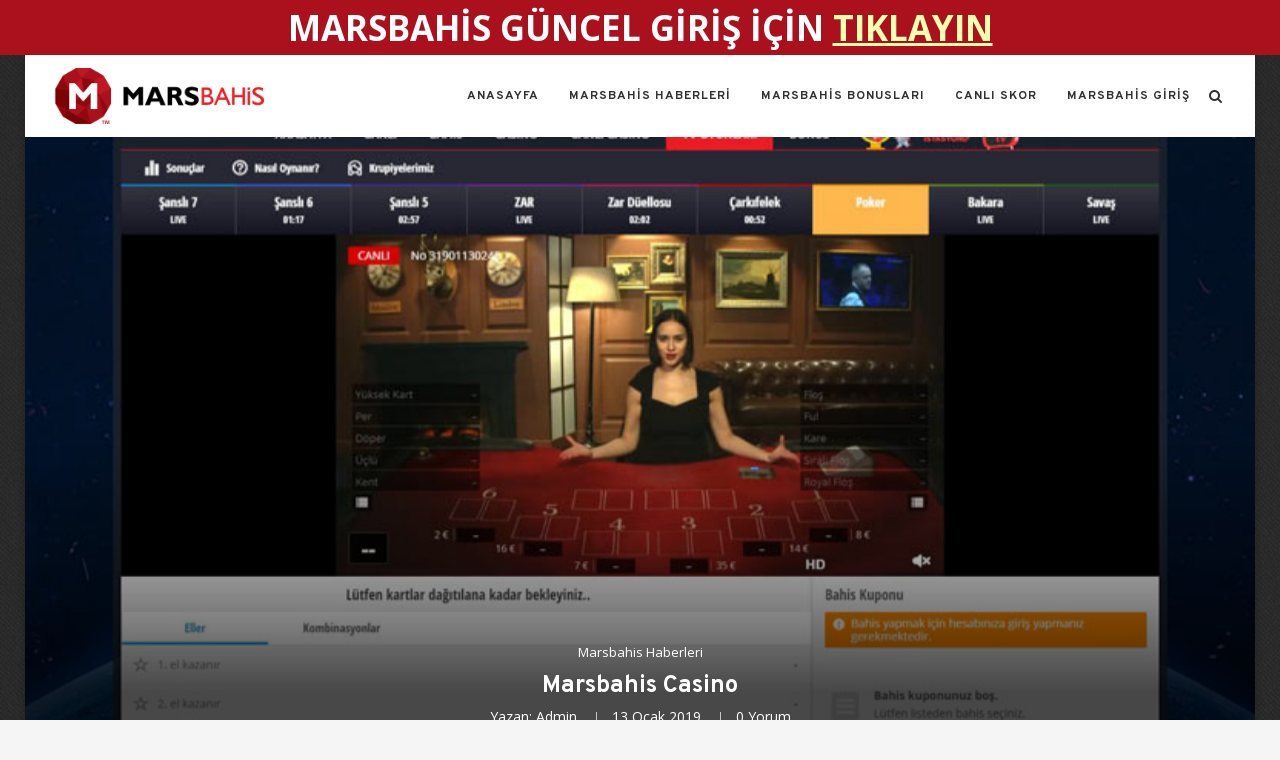

--- FILE ---
content_type: text/html; charset=UTF-8
request_url: https://www.marsbahisyenigiris.com/marsbahis-casino/
body_size: 18411
content:
<!DOCTYPE html>
<html lang="tr-TR">
<head>
	<meta charset="UTF-8">
	<meta http-equiv="X-UA-Compatible" content="IE=edge">
	<meta name="viewport" content="width=device-width, initial-scale=1">
	<link rel="profile" href="http://gmpg.org/xfn/11" />
	<meta name="google-site-verification" content="74KIHM2dL-Fy-Q57iltrLhBBwJrUA9h0aUbYsqU2mA0" />
		<link rel="alternate" type="application/rss+xml" title="Marsbahis Giriş &#8211; Marsbahis Güncel Adres RSS Feed" href="https://www.marsbahisyenigiris.com/feed/" />
	<link rel="alternate" type="application/atom+xml" title="Marsbahis Giriş &#8211; Marsbahis Güncel Adres Atom Feed" href="https://www.marsbahisyenigiris.com/feed/atom/" />
	<link rel="pingback" href="https://www.marsbahisyenigiris.com/xmlrpc.php" />
	<!--[if lt IE 9]>
	<script src="https://www.marsbahisyenigiris.com/wp-content/themes/soledad/js/html5.js"></script>
	<![endif]-->
	<title>Marsbahis Casino | Marsbahis Giriş - Marsbahis Güncel Adres</title>

<!-- All in One SEO Pack 2.10.1 by Michael Torbert of Semper Fi Web Design[890,968] -->
<link rel="canonical" href="https://www.marsbahisyenigiris.com/marsbahis-casino/" />
<!-- /all in one seo pack -->
<link rel='dns-prefetch' href='//www.marsbahisyenigiris.com' />
<link rel='dns-prefetch' href='//fonts.googleapis.com' />
<link rel='dns-prefetch' href='//s.w.org' />
<link rel="alternate" type="application/rss+xml" title="Marsbahis Giriş - Marsbahis Güncel Adres &raquo; beslemesi" href="https://www.marsbahisyenigiris.com/feed/" />
<link rel="alternate" type="application/rss+xml" title="Marsbahis Giriş - Marsbahis Güncel Adres &raquo; yorum beslemesi" href="https://www.marsbahisyenigiris.com/comments/feed/" />
<link rel="alternate" type="application/rss+xml" title="Marsbahis Giriş - Marsbahis Güncel Adres &raquo; Marsbahis Casino yorum beslemesi" href="https://www.marsbahisyenigiris.com/marsbahis-casino/feed/" />
		<script type="text/javascript">
			window._wpemojiSettings = {"baseUrl":"https:\/\/s.w.org\/images\/core\/emoji\/11\/72x72\/","ext":".png","svgUrl":"https:\/\/s.w.org\/images\/core\/emoji\/11\/svg\/","svgExt":".svg","source":{"concatemoji":"https:\/\/www.marsbahisyenigiris.com\/wp-includes\/js\/wp-emoji-release.min.js?ver=5.0.2"}};
			!function(a,b,c){function d(a,b){var c=String.fromCharCode;l.clearRect(0,0,k.width,k.height),l.fillText(c.apply(this,a),0,0);var d=k.toDataURL();l.clearRect(0,0,k.width,k.height),l.fillText(c.apply(this,b),0,0);var e=k.toDataURL();return d===e}function e(a){var b;if(!l||!l.fillText)return!1;switch(l.textBaseline="top",l.font="600 32px Arial",a){case"flag":return!(b=d([55356,56826,55356,56819],[55356,56826,8203,55356,56819]))&&(b=d([55356,57332,56128,56423,56128,56418,56128,56421,56128,56430,56128,56423,56128,56447],[55356,57332,8203,56128,56423,8203,56128,56418,8203,56128,56421,8203,56128,56430,8203,56128,56423,8203,56128,56447]),!b);case"emoji":return b=d([55358,56760,9792,65039],[55358,56760,8203,9792,65039]),!b}return!1}function f(a){var c=b.createElement("script");c.src=a,c.defer=c.type="text/javascript",b.getElementsByTagName("head")[0].appendChild(c)}var g,h,i,j,k=b.createElement("canvas"),l=k.getContext&&k.getContext("2d");for(j=Array("flag","emoji"),c.supports={everything:!0,everythingExceptFlag:!0},i=0;i<j.length;i++)c.supports[j[i]]=e(j[i]),c.supports.everything=c.supports.everything&&c.supports[j[i]],"flag"!==j[i]&&(c.supports.everythingExceptFlag=c.supports.everythingExceptFlag&&c.supports[j[i]]);c.supports.everythingExceptFlag=c.supports.everythingExceptFlag&&!c.supports.flag,c.DOMReady=!1,c.readyCallback=function(){c.DOMReady=!0},c.supports.everything||(h=function(){c.readyCallback()},b.addEventListener?(b.addEventListener("DOMContentLoaded",h,!1),a.addEventListener("load",h,!1)):(a.attachEvent("onload",h),b.attachEvent("onreadystatechange",function(){"complete"===b.readyState&&c.readyCallback()})),g=c.source||{},g.concatemoji?f(g.concatemoji):g.wpemoji&&g.twemoji&&(f(g.twemoji),f(g.wpemoji)))}(window,document,window._wpemojiSettings);
		</script>
		<style type="text/css">
img.wp-smiley,
img.emoji {
	display: inline !important;
	border: none !important;
	box-shadow: none !important;
	height: 1em !important;
	width: 1em !important;
	margin: 0 .07em !important;
	vertical-align: -0.1em !important;
	background: none !important;
	padding: 0 !important;
}
</style>
<link rel='stylesheet' id='wp-block-library-css'  href='https://www.marsbahisyenigiris.com/wp-includes/css/dist/block-library/style.min.css?ver=5.0.2' type='text/css' media='all' />
<link rel='stylesheet' id='wp-block-library-theme-css'  href='https://www.marsbahisyenigiris.com/wp-includes/css/dist/block-library/theme.min.css?ver=5.0.2' type='text/css' media='all' />
<link rel='stylesheet' id='penci-oswald-css'  href='//fonts.googleapis.com/css?family=Oswald%3A400&#038;ver=5.0.2' type='text/css' media='all' />
<link rel='stylesheet' id='penci-fonts-css'  href='//fonts.googleapis.com/css?family=PT+Serif%3A300%2C300italic%2C400%2C400italic%2C500%2C500italic%2C700%2C700italic%2C800%2C800italic%7CPlayfair+Display+SC%3A300%2C300italic%2C400%2C400italic%2C500%2C500italic%2C700%2C700italic%2C800%2C800italic%7CMontserrat%3A300%2C300italic%2C400%2C400italic%2C500%2C500italic%2C700%2C700italic%2C800%2C800italic%7COverpass%3A300%2C300italic%2C400%2C400italic%2C500%2C500italic%2C700%2C700italic%2C800%2C800italic%7COpen+Sans%3A300%2C300italic%2C400%2C400italic%2C500%2C500italic%2C700%2C700italic%2C800%2C800italic%26subset%3Dcyrillic%2Ccyrillic-ext%2Cgreek%2Cgreek-ext%2Clatin-ext&#038;ver=1.0' type='text/css' media='all' />
<link rel='stylesheet' id='penci_style-css'  href='https://www.marsbahisyenigiris.com/wp-content/themes/soledad/style.css?ver=6.1' type='text/css' media='all' />
<script type='text/javascript' src='https://www.marsbahisyenigiris.com/wp-includes/js/jquery/jquery.js?ver=1.12.4'></script>
<script type='text/javascript' src='https://www.marsbahisyenigiris.com/wp-includes/js/jquery/jquery-migrate.min.js?ver=1.4.1'></script>
<link rel='https://api.w.org/' href='https://www.marsbahisyenigiris.com/wp-json/' />
<link rel="EditURI" type="application/rsd+xml" title="RSD" href="https://www.marsbahisyenigiris.com/xmlrpc.php?rsd" />
<link rel="wlwmanifest" type="application/wlwmanifest+xml" href="https://www.marsbahisyenigiris.com/wp-includes/wlwmanifest.xml" /> 
<link rel='prev' title='Marsbahis Maç Yayını' href='https://www.marsbahisyenigiris.com/marsbahis-mac-yayini/' />
<link rel='next' title='Marsbahis Bonus Fırsatları' href='https://www.marsbahisyenigiris.com/marsbahis-bonus-firsatlari/' />
<meta name="generator" content="WordPress 5.0.2" />
<link rel='shortlink' href='https://www.marsbahisyenigiris.com/?p=1760' />
<link rel="alternate" type="application/json+oembed" href="https://www.marsbahisyenigiris.com/wp-json/oembed/1.0/embed?url=https%3A%2F%2Fwww.marsbahisyenigiris.com%2Fmarsbahis-casino%2F" />
<link rel="alternate" type="text/xml+oembed" href="https://www.marsbahisyenigiris.com/wp-json/oembed/1.0/embed?url=https%3A%2F%2Fwww.marsbahisyenigiris.com%2Fmarsbahis-casino%2F&#038;format=xml" />
	<style type="text/css">
																													</style>
	<style type="text/css">
																											</style>
    <style type="text/css">
				h1, h2, h3, h4, h5, h6, h2.penci-heading-video, #navigation .menu li a, .penci-photo-2-effect figcaption h2, .headline-title, a.penci-topbar-post-title, #sidebar-nav .menu li a, .penci-slider .pencislider-container .pencislider-content .pencislider-title, .penci-slider
		.pencislider-container .pencislider-content .pencislider-button,
		.author-quote span, .penci-more-link a.more-link, .penci-post-share-box .dt-share, .post-share a .dt-share, .author-content h5, .post-pagination h5, .post-box-title, .penci-countdown .countdown-amount, .penci-countdown .countdown-period, .penci-pagination a, .penci-pagination .disable-url, ul.footer-socials li a span,
		.widget input[type="submit"], .widget button[type="submit"], .penci-sidebar-content .widget-title, #respond h3.comment-reply-title span, .widget-social.show-text a span, .footer-widget-wrapper .widget .widget-title,
		.container.penci-breadcrumb span, .container.penci-breadcrumb span a, .penci-container-inside.penci-breadcrumb span, .penci-container-inside.penci-breadcrumb span a, .container.penci-breadcrumb span, .container.penci-breadcrumb span a, .error-404 .go-back-home a, .post-entry .penci-portfolio-filter ul li a, .penci-portfolio-filter ul li a, .portfolio-overlay-content .portfolio-short .portfolio-title a, .home-featured-cat-content .magcat-detail h3 a, .post-entry blockquote cite,
		.post-entry blockquote .author, .tags-share-box.hide-tags.page-share .share-title, .widget ul.side-newsfeed li .side-item .side-item-text h4 a, .thecomment .comment-text span.author, .thecomment .comment-text span.author a, .post-comments span.reply a, #respond h3, #respond label, .wpcf7 label, #respond #submit, .wpcf7 input[type="submit"], .widget_wysija input[type="submit"], .archive-box span,
		.archive-box h1, .gallery .gallery-caption, .contact-form input[type=submit], ul.penci-topbar-menu > li a, div.penci-topbar-menu > ul > li a, .featured-style-29 .penci-featured-slider-button a, .pencislider-container .pencislider-content .pencislider-title, .pencislider-container
		.pencislider-content .pencislider-button, ul.homepage-featured-boxes .penci-fea-in.boxes-style-3 h4 span span, .pencislider-container .pencislider-content .pencislider-button, .woocommerce div.product .woocommerce-tabs .panel #respond .comment-reply-title, .penci-recipe-index-wrap .penci-index-more-link a, .penci-menu-hbg .menu li a, #sidebar-nav .menu li a, .penci-readmore-btn.penci-btn-make-button a, 
		.bos_searchbox_widget_class #flexi_searchbox h1, .bos_searchbox_widget_class #flexi_searchbox h2, .bos_searchbox_widget_class #flexi_searchbox h3, .bos_searchbox_widget_class #flexi_searchbox h4,
		.bos_searchbox_widget_class #flexi_searchbox #b_searchboxInc .b_submitButton_wrapper .b_submitButton:hover, .bos_searchbox_widget_class #flexi_searchbox #b_searchboxInc .b_submitButton_wrapper .b_submitButton,
		.penci-featured-cat-seemore.penci-btn-make-button a { font-family: 'Overpass', sans-serif; font-weight: normal; }
		.featured-style-29 .penci-featured-slider-button a, #bbpress-forums #bbp-search-form .button{ font-weight: bold; }
						body, textarea, #respond textarea, .widget input[type="text"], .widget input[type="email"], .widget input[type="date"], .widget input[type="number"], .wpcf7 textarea, .mc4wp-form input, #respond input, .wpcf7 input, #searchform input.search-input, ul.homepage-featured-boxes .penci-fea-in
		h4, .widget.widget_categories ul li span.category-item-count, .about-widget .about-me-heading, .widget ul.side-newsfeed li .side-item .side-item-text .side-item-meta { font-family: 'Open Sans', sans-serif; }
		p { line-height: 1.8; }
								#navigation .menu li a, .penci-menu-hbg .menu li a, #sidebar-nav .menu li a { font-family: 'Overpass', sans-serif; font-weight: normal; }
				.penci-hide-tagupdated{ display: none !important; }
												h1, h2, h3, h4, h5, h6, #sidebar-nav .menu li a, #navigation .menu li a, a.penci-topbar-post-title, .penci-slider .pencislider-container .pencislider-content .pencislider-title, .penci-slider .pencislider-container .pencislider-content .pencislider-button,
		.headline-title, .author-quote span, .penci-more-link a.more-link, .author-content h5, .post-pagination h5, .post-box-title, .penci-countdown .countdown-amount, .penci-countdown .countdown-period, .penci-pagination a, .penci-pagination .disable-url, ul.footer-socials li a span,
		.penci-sidebar-content .widget-title, #respond h3.comment-reply-title span, .widget-social.show-text a span, .footer-widget-wrapper .widget .widget-title, .error-404 .go-back-home a, .home-featured-cat-content .magcat-detail h3 a, .post-entry blockquote cite, .pencislider-container .pencislider-content .pencislider-title, .pencislider-container
		.pencislider-content .pencislider-button, .post-entry blockquote .author, .tags-share-box.hide-tags.page-share .share-title, .widget ul.side-newsfeed li .side-item .side-item-text h4 a, .thecomment .comment-text span.author, .thecomment .comment-text span.author a, #respond h3, #respond label, .wpcf7 label, #respond #submit, .wpcf7 input[type="submit"], .widget_wysija input[type="submit"], .archive-box span,
		.archive-box h1, .gallery .gallery-caption, .widget input[type="submit"], .widget button[type="submit"], .contact-form input[type=submit], ul.penci-topbar-menu > li a, div.penci-topbar-menu > ul > li a, .penci-recipe-index-wrap .penci-index-more-link a, #bbpress-forums #bbp-search-form .button, .penci-menu-hbg .menu li a, #sidebar-nav .menu li a, .penci-readmore-btn.penci-btn-make-button a, .penci-featured-cat-seemore.penci-btn-make-button a { font-weight: 600; }
								.featured-area .penci-image-holder, .featured-area .penci-slider4-overlay, .featured-area .penci-slide-overlay .overlay-link, .featured-style-29 .featured-slider-overlay, .penci-slider38-overlay{ border-radius: ; -webkit-border-radius: ; }
		.penci-featured-content-right:before{ border-top-right-radius: ; border-bottom-right-radius: ; }
		.penci-flat-overlay .penci-slide-overlay .penci-mag-featured-content:before{ border-bottom-left-radius: ; border-bottom-right-radius: ; }
						.container-single .post-image{ border-radius: ; -webkit-border-radius: ; }
						.penci-mega-thumbnail .penci-image-holder{ border-radius: ; -webkit-border-radius: ; }
						#navigation .menu li a, .penci-menu-hbg .menu li a, #sidebar-nav .menu li a { font-weight: 600; }
								body.penci-body-boxed { background-image: url(https://www.marsbahisyenigiris.com/wp-content/uploads/2019/01/bg.png); }
						body.penci-body-boxed { background-repeat:repeat; }
								body.penci-body-boxed { background-size:auto; }
								#logo a { max-width:240px; }
		@media only screen and (max-width: 960px) and (min-width: 768px){ #logo img{ max-width: 100%; } }
																.widget ul li, .grid-mixed, .penci-post-box-meta, .penci-pagination.penci-ajax-more a.penci-ajax-more-button, .widget-social a i, .penci-home-popular-posts, .header-header-1.has-bottom-line, .header-header-4.has-bottom-line, .header-header-7.has-bottom-line, .container-single .post-entry .post-tags a, .tags-share-box, .post-author, .post-pagination, .post-related, .post-comments .post-title-box, .comments .comment, #respond textarea, .wpcf7 textarea, #respond input, .wpcf7 input, .widget_wysija input, #respond h3, #searchform input.search-input, .post-password-form input[type="text"], .post-password-form input[type="email"], .post-password-form input[type="password"], .post-password-form input[type="number"], .penci-recipe, .penci-recipe-heading, .penci-recipe-ingredients, .penci-recipe-notes, .penci-pagination ul.page-numbers li span, .penci-pagination ul.page-numbers li a, #comments_pagination span, #comments_pagination a, body.author .post-author, .tags-share-box.hide-tags.page-share, .penci-grid li.list-post, .penci-grid li.list-boxed-post-2 .content-boxed-2, .home-featured-cat-content .mag-post-box, .home-featured-cat-content.style-2 .mag-post-box.first-post, .home-featured-cat-content.style-10 .mag-post-box.first-post, .widget select, .widget ul ul, .widget input[type="text"], .widget input[type="email"], .widget input[type="date"], .widget input[type="number"], .widget input[type="search"], .widget .tagcloud a, #wp-calendar tbody td, .woocommerce div.product .entry-summary div[itemprop="description"] td, .woocommerce div.product .entry-summary div[itemprop="description"] th, .woocommerce div.product .woocommerce-tabs #tab-description td, .woocommerce div.product .woocommerce-tabs #tab-description th, .woocommerce-product-details__short-description td, th, .woocommerce ul.cart_list li, .woocommerce ul.product_list_widget li, .woocommerce .widget_shopping_cart .total, .woocommerce.widget_shopping_cart .total, .woocommerce .woocommerce-product-search input[type="search"], .woocommerce nav.woocommerce-pagination ul li a, .woocommerce nav.woocommerce-pagination ul li span, .woocommerce div.product .product_meta, .woocommerce div.product .woocommerce-tabs ul.tabs, .woocommerce div.product .related > h2, .woocommerce div.product .upsells > h2, .woocommerce #reviews #comments ol.commentlist li .comment-text, .woocommerce table.shop_table td, .post-entry td, .post-entry th, #add_payment_method .cart-collaterals .cart_totals tr td, #add_payment_method .cart-collaterals .cart_totals tr th, .woocommerce-cart .cart-collaterals .cart_totals tr td, .woocommerce-cart .cart-collaterals .cart_totals tr th, .woocommerce-checkout .cart-collaterals .cart_totals tr td, .woocommerce-checkout .cart-collaterals .cart_totals tr th, .woocommerce-cart .cart-collaterals .cart_totals table, .woocommerce-cart table.cart td.actions .coupon .input-text, .woocommerce table.shop_table a.remove, .woocommerce form .form-row .input-text, .woocommerce-page form .form-row .input-text, .woocommerce .woocommerce-error, .woocommerce .woocommerce-info, .woocommerce .woocommerce-message, .woocommerce form.checkout_coupon, .woocommerce form.login, .woocommerce form.register, .woocommerce form.checkout table.shop_table, .woocommerce-checkout #payment ul.payment_methods, .post-entry table, .wrapper-penci-review, .penci-review-container.penci-review-count, #penci-demobar .style-toggle, #widget-area, .post-entry hr, .wpb_text_column hr, #buddypress .dir-search input[type=search], #buddypress .dir-search input[type=text], #buddypress .groups-members-search input[type=search], #buddypress .groups-members-search input[type=text], #buddypress ul.item-list, #buddypress .profile[role=main], #buddypress select, #buddypress div.pagination .pagination-links span, #buddypress div.pagination .pagination-links a, #buddypress div.pagination .pag-count, #buddypress div.pagination .pagination-links a:hover, #buddypress ul.item-list li, #buddypress table.forum tr td.label, #buddypress table.messages-notices tr td.label, #buddypress table.notifications tr td.label, #buddypress table.notifications-settings tr td.label, #buddypress table.profile-fields tr td.label, #buddypress table.wp-profile-fields tr td.label, #buddypress table.profile-fields:last-child, #buddypress form#whats-new-form textarea, #buddypress .standard-form input[type=text], #buddypress .standard-form input[type=color], #buddypress .standard-form input[type=date], #buddypress .standard-form input[type=datetime], #buddypress .standard-form input[type=datetime-local], #buddypress .standard-form input[type=email], #buddypress .standard-form input[type=month], #buddypress .standard-form input[type=number], #buddypress .standard-form input[type=range], #buddypress .standard-form input[type=search], #buddypress .standard-form input[type=password], #buddypress .standard-form input[type=tel], #buddypress .standard-form input[type=time], #buddypress .standard-form input[type=url], #buddypress .standard-form input[type=week], .bp-avatar-nav ul, .bp-avatar-nav ul.avatar-nav-items li.current, #bbpress-forums li.bbp-body ul.forum, #bbpress-forums li.bbp-body ul.topic, #bbpress-forums li.bbp-footer, .bbp-pagination-links a, .bbp-pagination-links span.current, .wrapper-boxed .bbp-pagination-links a:hover, .wrapper-boxed .bbp-pagination-links span.current, #buddypress .standard-form select, #buddypress .standard-form input[type=password], #buddypress .activity-list li.load-more a, #buddypress .activity-list li.load-newest a, #buddypress ul.button-nav li a, #buddypress div.generic-button a, #buddypress .comment-reply-link, #bbpress-forums div.bbp-template-notice.info, #bbpress-forums #bbp-search-form #bbp_search, #bbpress-forums .bbp-forums-list, #bbpress-forums #bbp_topic_title, #bbpress-forums #bbp_topic_tags, #bbpress-forums .wp-editor-container, .widget_display_stats dd, .widget_display_stats dt, div.bbp-forum-header, div.bbp-topic-header, div.bbp-reply-header, .widget input[type="text"], .widget input[type="email"], .widget input[type="date"], .widget input[type="number"], .widget input[type="search"], .widget input[type="password"], blockquote.wp-block-quote, .post-entry blockquote.wp-block-quote, .wp-block-quote:not(.is-large):not(.is-style-large), .post-entry pre, .wp-block-pullquote:not(.is-style-solid-color), .post-entry hr.wp-block-separator, .wp-block-separator, .wp-block-latest-posts, .wp-block-yoast-how-to-block ol.schema-how-to-steps, .wp-block-yoast-how-to-block ol.schema-how-to-steps li, .wp-block-yoast-faq-block .schema-faq-section{ border-color: #eeeeee; }
		.penci-recipe-index-wrap h4.recipe-index-heading > span:before, .penci-recipe-index-wrap h4.recipe-index-heading > span:after{ border-color: #eeeeee; opacity: 1; }
		.tags-share-box .single-comment-o:after, .post-share a.penci-post-like:after{ background-color: #eeeeee; }
		.penci-grid .list-post.list-boxed-post{ border-color: #eeeeee !important; }
		.penci-post-box-meta.penci-post-box-grid:before, .woocommerce .widget_price_filter .ui-slider .ui-slider-range{ background-color: #eeeeee; }
		.penci-pagination.penci-ajax-more a.penci-ajax-more-button.loading-posts{ border-color: #eeeeee !important; }
				
				.penci-menuhbg-toggle:hover .lines-button:after, .penci-menuhbg-toggle:hover .penci-lines:before, .penci-menuhbg-toggle:hover .penci-lines:after{ background: #ab111c; }
		a, .post-entry .penci-portfolio-filter ul li a:hover, .penci-portfolio-filter ul li a:hover, .penci-portfolio-filter ul li.active a, .post-entry .penci-portfolio-filter ul li.active a, .penci-countdown .countdown-amount, .archive-box h1, .post-entry a, .container.penci-breadcrumb span a:hover, .post-entry blockquote:before, .post-entry blockquote cite, .post-entry blockquote .author, .wpb_text_column blockquote:before, .wpb_text_column blockquote cite, .wpb_text_column blockquote .author, .penci-pagination a:hover, ul.penci-topbar-menu > li a:hover, div.penci-topbar-menu > ul > li a:hover, .penci-recipe-heading a.penci-recipe-print, .main-nav-social a:hover, .widget-social .remove-circle a:hover i, .penci-recipe-index .cat > a.penci-cat-name, #bbpress-forums li.bbp-body ul.forum li.bbp-forum-info a:hover, #bbpress-forums li.bbp-body ul.topic li.bbp-topic-title a:hover, #bbpress-forums li.bbp-body ul.forum li.bbp-forum-info .bbp-forum-content a, #bbpress-forums li.bbp-body ul.topic p.bbp-topic-meta a, #bbpress-forums .bbp-breadcrumb a:hover, #bbpress-forums .bbp-forum-freshness a:hover, #bbpress-forums .bbp-topic-freshness a:hover, #buddypress ul.item-list li div.item-title a, #buddypress ul.item-list li h4 a, #buddypress .activity-header a:first-child, #buddypress .comment-meta a:first-child, #buddypress .acomment-meta a:first-child, div.bbp-template-notice a:hover, .penci-menu-hbg .menu li a .indicator:hover, .penci-menu-hbg .menu li a:hover, #sidebar-nav .menu li a:hover, .penci-rlt-popup .rltpopup-meta .rltpopup-title:hover{ color: #ab111c; }
		.penci-home-popular-post ul.slick-dots li button:hover, .penci-home-popular-post ul.slick-dots li.slick-active button, .post-entry blockquote .author span:after, .error-image:after, .error-404 .go-back-home a:after, .penci-header-signup-form, .woocommerce span.onsale, .woocommerce #respond input#submit:hover, .woocommerce a.button:hover, .woocommerce button.button:hover, .woocommerce input.button:hover, .woocommerce nav.woocommerce-pagination ul li span.current, .woocommerce div.product .entry-summary div[itemprop="description"]:before, .woocommerce div.product .entry-summary div[itemprop="description"] blockquote .author span:after, .woocommerce div.product .woocommerce-tabs #tab-description blockquote .author span:after, .woocommerce #respond input#submit.alt:hover, .woocommerce a.button.alt:hover, .woocommerce button.button.alt:hover, .woocommerce input.button.alt:hover, #top-search.shoping-cart-icon > a > span, #penci-demobar .buy-button, #penci-demobar .buy-button:hover, .penci-recipe-heading a.penci-recipe-print:hover, .penci-review-process span, .penci-review-score-total, #navigation.menu-style-2 ul.menu ul:before, #navigation.menu-style-2 .menu ul ul:before, .penci-go-to-top-floating, .post-entry.blockquote-style-2 blockquote:before, #bbpress-forums #bbp-search-form .button, #bbpress-forums #bbp-search-form .button:hover, .wrapper-boxed .bbp-pagination-links span.current, #bbpress-forums #bbp_reply_submit:hover, #bbpress-forums #bbp_topic_submit:hover, #buddypress .dir-search input[type=submit], #buddypress .groups-members-search input[type=submit], #buddypress button:hover, #buddypress a.button:hover, #buddypress a.button:focus, #buddypress input[type=button]:hover, #buddypress input[type=reset]:hover, #buddypress ul.button-nav li a:hover, #buddypress ul.button-nav li.current a, #buddypress div.generic-button a:hover, #buddypress .comment-reply-link:hover, #buddypress input[type=submit]:hover, #buddypress div.pagination .pagination-links .current, #buddypress div.item-list-tabs ul li.selected a, #buddypress div.item-list-tabs ul li.current a, #buddypress div.item-list-tabs ul li a:hover, #buddypress table.notifications thead tr, #buddypress table.notifications-settings thead tr, #buddypress table.profile-settings thead tr, #buddypress table.profile-fields thead tr, #buddypress table.wp-profile-fields thead tr, #buddypress table.messages-notices thead tr, #buddypress table.forum thead tr, #buddypress input[type=submit] { background-color: #ab111c; }
		.penci-pagination ul.page-numbers li span.current, #comments_pagination span { color: #fff; background: #ab111c; border-color: #ab111c; }
		.footer-instagram h4.footer-instagram-title > span:before, .woocommerce nav.woocommerce-pagination ul li span.current, .penci-pagination.penci-ajax-more a.penci-ajax-more-button:hover, .penci-recipe-heading a.penci-recipe-print:hover, .home-featured-cat-content.style-14 .magcat-padding:before, .wrapper-boxed .bbp-pagination-links span.current, #buddypress .dir-search input[type=submit], #buddypress .groups-members-search input[type=submit], #buddypress button:hover, #buddypress a.button:hover, #buddypress a.button:focus, #buddypress input[type=button]:hover, #buddypress input[type=reset]:hover, #buddypress ul.button-nav li a:hover, #buddypress ul.button-nav li.current a, #buddypress div.generic-button a:hover, #buddypress .comment-reply-link:hover, #buddypress input[type=submit]:hover, #buddypress div.pagination .pagination-links .current, #buddypress input[type=submit] { border-color: #ab111c; }
		.woocommerce .woocommerce-error, .woocommerce .woocommerce-info, .woocommerce .woocommerce-message { border-top-color: #ab111c; }
		.penci-slider ol.penci-control-nav li a.penci-active, .penci-slider ol.penci-control-nav li a:hover, .penci-related-carousel .owl-dot.active span, .penci-owl-carousel-slider .owl-dot.active span{ border-color: #ab111c; background-color: #ab111c; }
		.woocommerce .woocommerce-message:before, .woocommerce form.checkout table.shop_table .order-total .amount, .woocommerce ul.products li.product .price ins, .woocommerce ul.products li.product .price, .woocommerce div.product p.price ins, .woocommerce div.product span.price ins, .woocommerce div.product p.price, .woocommerce div.product .entry-summary div[itemprop="description"] blockquote:before, .woocommerce div.product .woocommerce-tabs #tab-description blockquote:before, .woocommerce div.product .entry-summary div[itemprop="description"] blockquote cite, .woocommerce div.product .entry-summary div[itemprop="description"] blockquote .author, .woocommerce div.product .woocommerce-tabs #tab-description blockquote cite, .woocommerce div.product .woocommerce-tabs #tab-description blockquote .author, .woocommerce div.product .product_meta > span a:hover, .woocommerce div.product .woocommerce-tabs ul.tabs li.active, .woocommerce ul.cart_list li .amount, .woocommerce ul.product_list_widget li .amount, .woocommerce table.shop_table td.product-name a:hover, .woocommerce table.shop_table td.product-price span, .woocommerce table.shop_table td.product-subtotal span, .woocommerce-cart .cart-collaterals .cart_totals table td .amount, .woocommerce .woocommerce-info:before, .woocommerce div.product span.price, .penci-container-inside.penci-breadcrumb span a:hover { color: #ab111c; }
		.standard-content .penci-more-link.penci-more-link-button a.more-link, .penci-readmore-btn.penci-btn-make-button a, .penci-featured-cat-seemore.penci-btn-make-button a{ background-color: #ab111c; color: #fff; }
														.headline-title { background-color: #ab111c; }
														a.penci-topbar-post-title:hover { color: #ab111c; }
																										ul.penci-topbar-menu > li a:hover, div.penci-topbar-menu > ul > li a:hover { color: #ab111c; }
										.penci-topbar-social a:hover { color: #ab111c; }
								#header .inner-header { background-color: #f5f5f5; background-image: none; }
										#navigation ul.menu > li > a:before, #navigation .menu > ul > li > a:before{ content: none; }
								#navigation, #navigation.header-layout-bottom { border-color: #ffffff; }
								#navigation .menu li a:hover, #navigation .menu li.current-menu-item > a, #navigation .menu > li.current_page_item > a, #navigation .menu li:hover > a, #navigation .menu > li.current-menu-ancestor > a, #navigation .menu > li.current-menu-item > a { color:  #ab111c; }
		#navigation ul.menu > li > a:before, #navigation .menu > ul > li > a:before { background: #ab111c; }
																						#navigation .penci-megamenu .penci-mega-child-categories a.cat-active, #navigation .menu .penci-megamenu .penci-mega-child-categories a:hover, #navigation .menu .penci-megamenu .penci-mega-latest-posts .penci-mega-post a:hover { color: #ab111c; }
		#navigation .penci-megamenu .penci-mega-thumbnail .mega-cat-name { background: #ab111c; }
																										#navigation .penci-megamenu .post-mega-title a { text-transform: none; letter-spacing: 0; }
												#navigation .menu .sub-menu li a:hover, #navigation .menu .sub-menu li.current-menu-item > a, #navigation .sub-menu li:hover > a { color:  #ab111c; }
		#navigation ul.menu ul a:before, #navigation .menu ul ul a:before { background-color: #ab111c;   -webkit-box-shadow: 5px -2px 0 #ab111c;  -moz-box-shadow: 5px -2px 0 #ab111c;  -ms-box-shadow: 5px -2px 0 #ab111c;  box-shadow: 5px -2px 0 #ab111c; }
						#navigation.menu-style-2 ul.menu ul:before, #navigation.menu-style-2 .menu ul ul:before { background-color: #ab111c; }
										.penci-featured-content .feat-text h3 a, .featured-style-35 .feat-text-right h3 a, .featured-style-4 .penci-featured-content .feat-text h3 a, .penci-mag-featured-content h3 a, .pencislider-container .pencislider-content .pencislider-title { text-transform: none; letter-spacing: 0; }
								.home-featured-cat-content, .penci-featured-cat-seemore, .penci-featured-cat-custom-ads { margin-bottom: 50px; }
		.home-featured-cat-content.style-3, .home-featured-cat-content.style-11{ margin-bottom: 40px; }
		.home-featured-cat-content.style-7{ margin-bottom: 24px; }
		.home-featured-cat-content.style-8{ margin-bottom: -10px; }
		.home-featured-cat-content.style-13{ margin-bottom: 30px; }
		.penci-featured-cat-seemore, .penci-featured-cat-custom-ads{ margin-top: -30px; }
		.penci-featured-cat-seemore.penci-seemore-style-7, .mag-cat-style-7 .penci-featured-cat-custom-ads{ margin-top: -28px; }
		.penci-featured-cat-seemore.penci-seemore-style-8, .mag-cat-style-8 .penci-featured-cat-custom-ads{ margin-top: 10px; }
		.penci-featured-cat-seemore.penci-seemore-style-13, .mag-cat-style-13 .penci-featured-cat-custom-ads{ margin-top: -30px; }
										.penci-homepage-title.penci-magazine-title h3 a, .penci-border-arrow.penci-homepage-title .inner-arrow { font-size: 15px; }
								.penci-header-signup-form { padding-top: px; }
		.penci-header-signup-form { padding-bottom: px; }
				.penci-header-signup-form { background-color: #f5f5f5; }
						.penci-header-signup-form .mc4wp-form, .penci-header-signup-form h4.header-signup-form, .penci-header-signup-form .mc4wp-form-fields > p, .penci-header-signup-form form > p { color: #111111; }
						.penci-header-signup-form .mc4wp-form input[type="text"], .penci-header-signup-form .mc4wp-form input[type="email"] { border-color: #dedede; }
						.penci-header-signup-form .mc4wp-form input[type="text"], .penci-header-signup-form .mc4wp-form input[type="email"] { color: #999999; }
		.penci-header-signup-form .mc4wp-form input[type="text"]::-webkit-input-placeholder, .penci-header-signup-form .mc4wp-form input[type="email"]::-webkit-input-placeholder{  color: #999999;  }
		.penci-header-signup-form .mc4wp-form input[type="text"]:-moz-placeholder, .penci-header-signup-form .mc4wp-form input[type="email"]:-moz-placeholder {  color: #999999;  }
		.penci-header-signup-form .mc4wp-form input[type="text"]::-moz-placeholder, .penci-header-signup-form .mc4wp-form input[type="email"]::-moz-placeholder {  color: #999999;  }
		.penci-header-signup-form .mc4wp-form input[type="text"]:-ms-input-placeholder, .penci-header-signup-form .mc4wp-form input[type="email"]:-ms-input-placeholder {  color: #999999;  }
						.penci-header-signup-form .widget input[type="submit"] { background-color: #111111; }
						.penci-header-signup-form .widget input[type="submit"] { color: #ffffff; }
						.penci-header-signup-form .widget input[type="submit"]:hover { background-color: #ab111c; }
						.penci-header-signup-form .widget input[type="submit"]:hover { color: #ffffff; }
								.header-social a:hover i, .main-nav-social a:hover, .penci-menuhbg-toggle:hover .lines-button:after, .penci-menuhbg-toggle:hover .penci-lines:before, .penci-menuhbg-toggle:hover .penci-lines:after {   color: #ab111c; }
																#sidebar-nav .menu li a:hover, .header-social.sidebar-nav-social a:hover i, #sidebar-nav .menu li a .indicator:hover, #sidebar-nav .menu .sub-menu li a .indicator:hover{ color: #ab111c; }
		#sidebar-nav-logo:before{ background-color: #ab111c; }
														.penci-slide-overlay .overlay-link, .penci-slider38-overlay { opacity: ; }
		.penci-item-mag:hover .penci-slide-overlay .overlay-link, .featured-style-38 .item:hover .penci-slider38-overlay { opacity: ; }
		.penci-featured-content .featured-slider-overlay { opacity: ; }
																				.featured-style-29 .featured-slider-overlay { opacity: ; }
																						.header-standard h2, .header-standard .post-title, .header-standard h2 a { text-transform: none; letter-spacing: 0; }
								.penci-standard-cat .cat > a.penci-cat-name { color: #ab111c; }
		.penci-standard-cat .cat:before, .penci-standard-cat .cat:after { background-color: #ab111c; }
														.standard-content .penci-post-box-meta .penci-post-share-box a:hover, .standard-content .penci-post-box-meta .penci-post-share-box a.liked { color: #ab111c; }
						.header-standard .post-entry a:hover, .header-standard .author-post span a:hover, .standard-content a, .standard-content .post-entry a, .standard-post-entry a.more-link:hover, .penci-post-box-meta .penci-box-meta a:hover, .standard-content .post-entry blockquote:before, .post-entry blockquote cite, .post-entry blockquote .author, .standard-content-special .author-quote span, .standard-content-special .format-post-box .post-format-icon i, .standard-content-special .format-post-box .dt-special a:hover, .standard-content .penci-more-link a.more-link { color: #ab111c; }
		.standard-content .penci-more-link.penci-more-link-button a.more-link{ background-color: #ab111c; color: #fff; }
		.standard-content-special .author-quote span:before, .standard-content-special .author-quote span:after, .standard-content .post-entry ul li:before, .post-entry blockquote .author span:after, .header-standard:after { background-color: #ab111c; }
		.penci-more-link a.more-link:before, .penci-more-link a.more-link:after { border-color: #ab111c; }
								.penci-grid li .item h2 a, .penci-masonry .item-masonry h2 a { letter-spacing: 0; }
								.penci-grid .cat a.penci-cat-name, .penci-masonry .cat a.penci-cat-name { color: #ab111c; }
		.penci-grid .cat a.penci-cat-name:after, .penci-masonry .cat a.penci-cat-name:after { border-color: #ab111c; }
								.penci-post-share-box a.liked, .penci-post-share-box a:hover { color: #ab111c; }
										.overlay-post-box-meta .overlay-share a:hover, .overlay-author a:hover, .penci-grid .standard-content-special .format-post-box .dt-special a:hover, .grid-post-box-meta span a:hover, .grid-post-box-meta span a.comment-link:hover, .penci-grid .standard-content-special .author-quote span, .penci-grid .standard-content-special .format-post-box .post-format-icon i, .grid-mixed .penci-post-box-meta .penci-box-meta a:hover { color: #ab111c; }
		.penci-grid .standard-content-special .author-quote span:before, .penci-grid .standard-content-special .author-quote span:after, .grid-header-box:after, .list-post .header-list-style:after { background-color: #ab111c; }
		.penci-grid .post-box-meta span:after, .penci-masonry .post-box-meta span:after { border-color: #ab111c; }
		.penci-readmore-btn.penci-btn-make-button a{ background-color: #ab111c; color: #fff; }
						.penci-grid li.typography-style .overlay-typography { opacity: ; }
		.penci-grid li.typography-style:hover .overlay-typography { opacity: ; }
								.penci-grid li.typography-style .item .main-typography h2 a:hover { color: #ab111c; }
								.penci-grid li.typography-style .grid-post-box-meta span a:hover { color: #ab111c; }
												.overlay-header-box .cat > a.penci-cat-name:hover { color: #ab111c; }
								.penci-sidebar-content .widget { margin-bottom: 50px; }
																		.penci-sidebar-content .penci-border-arrow .inner-arrow, .penci-sidebar-content.style-4 .penci-border-arrow .inner-arrow:before, .penci-sidebar-content.style-4 .penci-border-arrow .inner-arrow:after, .penci-sidebar-content.style-5 .penci-border-arrow, .penci-sidebar-content.style-7
		.penci-border-arrow, .penci-sidebar-content.style-9 .penci-border-arrow { border-color: #eeeeee; }
		.penci-sidebar-content .penci-border-arrow:before { border-top-color: #eeeeee; }
						.penci-sidebar-content.style-5 .penci-border-arrow { border-color: #eeeeee; }
		.penci-sidebar-content.style-5 .penci-border-arrow .inner-arrow{ border-bottom-color: #eeeeee; }
						.penci-sidebar-content.style-7 .penci-border-arrow .inner-arrow:before, .penci-sidebar-content.style-9 .penci-border-arrow .inner-arrow:before { background-color: #ab111c; }
						.penci-sidebar-content .penci-border-arrow:after { border-color: #eeeeee; }
														.widget ul.side-newsfeed li .side-item .side-item-text h4 a:hover, .widget a:hover, .penci-sidebar-content .widget-social a:hover span, .widget-social a:hover span, .penci-tweets-widget-content .icon-tweets, .penci-tweets-widget-content .tweet-intents a, .penci-tweets-widget-content
		.tweet-intents span:after, .widget-social.remove-circle a:hover i , #wp-calendar tbody td a:hover{ color: #ab111c; }
		.widget .tagcloud a:hover, .widget-social a:hover i, .widget input[type="submit"]:hover, .widget button[type="submit"]:hover { color: #fff; background-color: #ab111c; border-color: #ab111c; }
		.about-widget .about-me-heading:before { border-color: #ab111c; }
		.penci-tweets-widget-content .tweet-intents-inner:before, .penci-tweets-widget-content .tweet-intents-inner:after { background-color: #ab111c; }
		.penci-owl-carousel.penci-tweets-slider .owl-dots .owl-dot.active span, .penci-owl-carousel.penci-tweets-slider .owl-dots .owl-dot:hover span { border-color: #ab111c; background-color: #ab111c; }
				#widget-area { padding: px 0; }
						ul.footer-socials li a span { text-transform: none; letter-spacing: 0; }
										#footer-copyright * { font-size: 13px; }
																						.footer-subscribe .widget .mc4wp-form input[type="submit"]:hover { background-color: #ab111c; }
																										.footer-widget-wrapper .penci-tweets-widget-content .icon-tweets, .footer-widget-wrapper .penci-tweets-widget-content .tweet-intents a, .footer-widget-wrapper .penci-tweets-widget-content .tweet-intents span:after, .footer-widget-wrapper .widget ul.side-newsfeed li .side-item
		.side-item-text h4 a:hover, .footer-widget-wrapper .widget a:hover, .footer-widget-wrapper .widget-social a:hover span, .footer-widget-wrapper a:hover, .footer-widget-wrapper .widget-social.remove-circle a:hover i { color: #ab111c; }
		.footer-widget-wrapper .widget .tagcloud a:hover, .footer-widget-wrapper .widget-social a:hover i, .footer-widget-wrapper .mc4wp-form input[type="submit"]:hover, .footer-widget-wrapper .widget input[type="submit"]:hover, .footer-widget-wrapper .widget button[type="submit"]:hover { color: #fff; background-color: #ab111c; border-color: #ab111c; }
		.footer-widget-wrapper .about-widget .about-me-heading:before { border-color: #ab111c; }
		.footer-widget-wrapper .penci-tweets-widget-content .tweet-intents-inner:before, .footer-widget-wrapper .penci-tweets-widget-content .tweet-intents-inner:after { background-color: #ab111c; }
		.footer-widget-wrapper .penci-owl-carousel.penci-tweets-slider .owl-dots .owl-dot.active span, .footer-widget-wrapper .penci-owl-carousel.penci-tweets-slider .owl-dots .owl-dot:hover span {  border-color: #ab111c;  background: #ab111c;  }
								ul.footer-socials li a:hover i { background-color: #ab111c; border-color: #ab111c; }
						ul.footer-socials li a:hover i { color: #ab111c; }
								ul.footer-socials li a:hover span { color: #ab111c; }
						.footer-socials-section { border-color: #212121; }
								#footer-section { background-color: #111111; }
								#footer-section .footer-menu li a:hover { color: #ab111c; }
												.penci-go-to-top-floating { background-color: #ab111c; }
								#footer-section a { color: #ab111c; }
						.container-single .penci-standard-cat .cat > a.penci-cat-name { color: #ab111c; }
		.container-single .penci-standard-cat .cat:before, .container-single .penci-standard-cat .cat:after { background-color: #ab111c; }
						.container-single .single-post-title { text-transform: none; letter-spacing: 1px; }
																						.container-single .single-post-title { letter-spacing: 0; }
								.list-post .header-list-style:after, .grid-header-box:after, .penci-overlay-over .overlay-header-box:after, .home-featured-cat-content .first-post .magcat-detail .mag-header:after { content: none; }
		.list-post .header-list-style, .grid-header-box, .penci-overlay-over .overlay-header-box, .home-featured-cat-content .first-post .magcat-detail .mag-header{ padding-bottom: 0; }
										.container-single .post-pagination h5 { text-transform: none; letter-spacing: 0; }
						#respond h3.comment-reply-title span:before, #respond h3.comment-reply-title span:after, .post-box-title:before, .post-box-title:after { content: none; display: none; }
						.container-single .item-related h3 a { text-transform: none; letter-spacing: 0; }
						
						.container-single .post-share a:hover, .container-single .post-share a.liked, .page-share .post-share a:hover { color: #ab111c; }
						.post-share .count-number-like { color: #ab111c; }
						.comment-content a, .container-single .post-entry a, .container-single .format-post-box .dt-special a:hover, .container-single .author-quote span, .container-single .author-post span a:hover, .post-entry blockquote:before, .post-entry blockquote cite, .post-entry blockquote .author, .wpb_text_column blockquote:before, .wpb_text_column blockquote cite, .wpb_text_column blockquote .author, .post-pagination a:hover, .author-content h5 a:hover, .author-content .author-social:hover, .item-related h3 a:hover, .container-single .format-post-box .post-format-icon i, .container.penci-breadcrumb.single-breadcrumb span a:hover { color: #ab111c; }
		.container-single .standard-content-special .format-post-box, ul.slick-dots li button:hover, ul.slick-dots li.slick-active button { border-color: #ab111c; }
		ul.slick-dots li button:hover, ul.slick-dots li.slick-active button, #respond h3.comment-reply-title span:before, #respond h3.comment-reply-title span:after, .post-box-title:before, .post-box-title:after, .container-single .author-quote span:before, .container-single .author-quote
		span:after, .post-entry blockquote .author span:after, .post-entry blockquote .author span:before, .post-entry ul li:before, #respond #submit:hover, .wpcf7 input[type="submit"]:hover, .widget_wysija input[type="submit"]:hover, .post-entry.blockquote-style-2 blockquote:before {  background-color: #ab111c; }
		.container-single .post-entry .post-tags a:hover { color: #fff; border-color: #ab111c; background-color: #ab111c; }
								.post-entry a, .container-single .post-entry a{ color: #ab111c; }
																														.footer-instagram-html h4.footer-instagram-title>span:before{ content: none; display: none; }
												ul.homepage-featured-boxes .penci-fea-in:hover h4 span { color: #ab111c; }
										.penci-home-popular-post .item-related h3 a:hover { color: #ab111c; }
												.penci-border-arrow.penci-homepage-title .inner-arrow, .penci-homepage-title.style-4 .inner-arrow:before, .penci-homepage-title.style-4 .inner-arrow:after, .penci-homepage-title.style-7, .penci-homepage-title.style-9 { border-color: #eeeeee; }
		.penci-border-arrow.penci-homepage-title:before { border-top-color: #eeeeee; }
		.penci-homepage-title.style-5, .penci-homepage-title.style-7{ border-color: #eeeeee; }
								.penci-homepage-title.style-7 .inner-arrow:before, .penci-homepage-title.style-9 .inner-arrow:before{ background-color: #26c6da; }
						.penci-border-arrow.penci-homepage-title:after { border-color: #eeeeee; }

														.home-featured-cat-content .magcat-detail h3 a:hover { color: #26c6da; }
						.home-featured-cat-content .grid-post-box-meta span a:hover { color: #26c6da; }
		.home-featured-cat-content .first-post .magcat-detail .mag-header:after { background: #26c6da; }
		.penci-slider ol.penci-control-nav li a.penci-active, .penci-slider ol.penci-control-nav li a:hover { border-color: #26c6da; background: #26c6da; }
						.home-featured-cat-content .mag-photo .mag-overlay-photo { opacity: ; }
		.home-featured-cat-content .mag-photo:hover .mag-overlay-photo { opacity: ; }
																										.inner-item-portfolio:hover .penci-portfolio-thumbnail a:after { opacity: ; }
																
		
				.grid-post-box-meta span, .grid-post-box-meta a {font-size: 12px}

.widget ul.side-newsfeed li .side-item .side-item-text h4 a {font-size: 13px}

.widget ul.side-newsfeed li .side-item .side-item-text .side-item-meta {font-size: 12px}		    </style>
    <script type="application/ld+json">{
    "@context": "http:\/\/schema.org\/",
    "@type": "organization",
    "@id": "#organization",
    "logo": {
        "@type": "ImageObject",
        "url": "https:\/\/www.marsbahisyenigiris.com\/wp-content\/uploads\/2019\/01\/marsbahis.png"
    },
    "url": "https:\/\/www.marsbahisyenigiris.com\/",
    "name": "Marsbahis Giri\u015f - Marsbahis G\u00fcncel Adres",
    "description": "Bir ba\u015fka WordPress sitesi"
}</script><script type="application/ld+json">{
    "@context": "http:\/\/schema.org\/",
    "@type": "WebSite",
    "name": "Marsbahis Giri\u015f - Marsbahis G\u00fcncel Adres",
    "alternateName": "Bir ba\u015fka WordPress sitesi",
    "url": "https:\/\/www.marsbahisyenigiris.com\/"
}</script><script type="application/ld+json">{
    "@context": "http:\/\/schema.org\/",
    "@type": "BlogPosting",
    "headline": "Marsbahis Casino",
    "description": "",
    "datePublished": "2019-01-13",
    "datemodified": "2019-01-13",
    "mainEntityOfPage": "https:\/\/www.marsbahisyenigiris.com\/marsbahis-casino\/",
    "image": {
        "@type": "ImageObject",
        "url": "https:\/\/www.marsbahisyenigiris.com\/wp-content\/uploads\/2019\/01\/marsbahis-casino.jpg",
        "width": 800,
        "height": 453
    },
    "publisher": {
        "@type": "Organization",
        "name": "Marsbahis Giri\u015f - Marsbahis G\u00fcncel Adres",
        "logo": {
            "@type": "ImageObject",
            "url": "https:\/\/www.marsbahisyenigiris.com\/wp-content\/uploads\/2019\/01\/marsbahis.png"
        }
    },
    "author": {
        "@type": "Person",
        "@id": "#person-admin",
        "name": "admin"
    }
}</script><script type="application/ld+json">{
    "@context": "http:\/\/schema.org\/",
    "@type": "BreadcrumbList",
    "itemListElement": [
        {
            "@type": "ListItem",
            "position": 1,
            "item": {
                "@id": "https:\/\/www.marsbahisyenigiris.com",
                "name": "Home"
            }
        },
        {
            "@type": "ListItem",
            "position": 2,
            "item": {
                "@id": "https:\/\/www.marsbahisyenigiris.com\/kategori\/marsbahis-haberleri\/",
                "name": "Marsbahis Haberleri"
            }
        },
        {
            "@type": "ListItem",
            "position": 3,
            "item": {
                "@id": "https:\/\/www.marsbahisyenigiris.com\/marsbahis-casino\/",
                "name": "Marsbahis Casino"
            }
        }
    ]
}</script></head>

<body class="post-template-default single single-post postid-1760 single-format-standard penci-body-boxed penci-body-single-style-5 penci-show-pthumb">
	<div style="background: #ab111c; text-align: center; color: white; padding: 0px;" class="guncel-adres"><p style="margin-bottom:0px; font-size: 35px;line-height: 55px;"> <b>MARSBAHİS GÜNCEL GİRİŞ İÇİN <a style="color: #f9ffb1; text-decoration: underline;" href="https://assets.cdnxz.com/r.php?media_id=2&affiliate_id=654591&marketing_source_id=55" target="_blank">TIKLAYIN</a></b></p></div>
<a id="close-sidebar-nav" class="header-6"><i class="fa fa-close"></i></a>

<nav id="sidebar-nav" class="header-6" role="navigation" itemscope itemtype="http://schema.org/SiteNavigationElement">

			<div id="sidebar-nav-logo">
							<a href="https://www.marsbahisyenigiris.com/"><img class="penci-lazy" src="https://www.marsbahisyenigiris.com/wp-content/themes/soledad/images/penci-holder.png" data-src="https://www.marsbahisyenigiris.com/wp-content/uploads/2019/01/marsbahis.png" alt="Marsbahis Giriş &#8211; Marsbahis Güncel Adres" /></a>
					</div>
	
						<div class="header-social sidebar-nav-social">
				<div class="inner-header-social">
			<a href="https://www.facebook.com/PenciDesign" rel="nofollow" target="_blank"><i class="fa fa-facebook"></i></a>
				<a href="https://twitter.com/PenciDesign" rel="nofollow" target="_blank"><i class="fa fa-twitter"></i></a>
				<a href="#" rel="nofollow" target="_blank"><i class="fa fa-google-plus"></i></a>
				<a href="#" rel="nofollow" target="_blank"><i class="fa fa-instagram"></i></a>
				<a href="#" rel="nofollow" target="_blank"><i class="fa fa-pinterest"></i></a>
								<a href="#" rel="nofollow" target="_blank"><i class="fa fa-youtube-play"></i></a>
																									<a href="#" rel="nofollow" target="_blank"><i class="fa fa-rss"></i></a>
	</div>			</div>
			
	<ul id="menu-menu" class="menu"><li id="menu-item-1844" class="menu-item menu-item-type-custom menu-item-object-custom menu-item-1844"><a href="https://www.marsbahisgiris.org">Anasayfa</a></li>
<li id="menu-item-1845" class="menu-item menu-item-type-taxonomy menu-item-object-category current-post-ancestor current-menu-parent current-post-parent menu-item-1845"><a href="https://www.marsbahisyenigiris.com/kategori/marsbahis-haberleri/">Marsbahis Haberleri</a></li>
<li id="menu-item-1846" class="menu-item menu-item-type-taxonomy menu-item-object-category menu-item-1846"><a href="https://www.marsbahisyenigiris.com/kategori/marsbahis-bonuslari/">Marsbahis Bonusları</a></li>
<li id="menu-item-1847" class="menu-item menu-item-type-custom menu-item-object-custom menu-item-1847"><a href="#">Canlı Skor</a></li>
<li id="menu-item-1848" class="menu-item menu-item-type-custom menu-item-object-custom menu-item-1848"><a href="#">Marsbahis Giriş</a></li>
</ul></nav>

	<!-- .wrapper-boxed -->
	<div class="wrapper-boxed header-style-header-6 enable-boxed">

	<!-- Top Instagram -->
	
	<!-- Top Bar -->
	
	
	<header id="header" class="header-header-6 has-bottom-line" itemscope="itemscope" itemtype="http://schema.org/WPHeader"><!-- #header -->
		
					<!-- Navigation -->
			<nav id="navigation" class="header-layout-bottom menu-style-1 header-6 penci-disable-sticky-nav" role="navigation" itemscope itemtype="http://schema.org/SiteNavigationElement">
				<div class="container">
					<div class="button-menu-mobile header-6"><i class="fa fa-bars"></i></div>
											<div id="logo">
																								<h2>
										<a href="https://www.marsbahisyenigiris.com/"><img src="https://www.marsbahisyenigiris.com/wp-content/uploads/2019/01/marsbahis.png" alt="Marsbahis Giriş &#8211; Marsbahis Güncel Adres" /></a>
									</h2>
																					</div>
										<ul id="menu-menu-1" class="menu"><li class="menu-item menu-item-type-custom menu-item-object-custom menu-item-1844"><a href="https://www.marsbahisgiris.org">Anasayfa</a></li>
<li class="menu-item menu-item-type-taxonomy menu-item-object-category current-post-ancestor current-menu-parent current-post-parent menu-item-1845"><a href="https://www.marsbahisyenigiris.com/kategori/marsbahis-haberleri/">Marsbahis Haberleri</a></li>
<li class="menu-item menu-item-type-taxonomy menu-item-object-category menu-item-1846"><a href="https://www.marsbahisyenigiris.com/kategori/marsbahis-bonuslari/">Marsbahis Bonusları</a></li>
<li class="menu-item menu-item-type-custom menu-item-object-custom menu-item-1847"><a href="#">Canlı Skor</a></li>
<li class="menu-item menu-item-type-custom menu-item-object-custom menu-item-1848"><a href="#">Marsbahis Giriş</a></li>
</ul>
					
					

					
											<div id="top-search">
							<a class="search-click"><i class="fa fa-search"></i></a>
							<div class="show-search">
								<form role="search" method="get" id="searchform" action="https://www.marsbahisyenigiris.com/">
    <div>
		<input type="text" class="search-input" placeholder="Aramanızı yazın.." name="s" id="s" />
	 </div>
</form>								<a class="search-click close-search"><i class="fa fa-close"></i></a>
							</div>
						</div>
					
																										
					
				</div>
			</nav><!-- End Navigation -->
			</header>
	<!-- end #header -->
	
		<div class="container-single penci-single-style-5 penci-single-smore container-single-fullwidth hentry  penci-header-text-white">
	
			<div class="post-image  penci-move-title-above  penci-jarallax">
			<img class="jarallax-img" src="https://www.marsbahisyenigiris.com/wp-content/uploads/2019/01/marsbahis-casino.jpg" alt="Marsbahis Casino"><div class="standard-post-special_wrapper container"><div class="header-standard header-classic single-header">
			<div class="penci-standard-cat penci-single-cat"><span class="cat"><a class="penci-cat-name" href="https://www.marsbahisyenigiris.com/kategori/marsbahis-haberleri/"  rel="category tag">Marsbahis Haberleri</a></span></div>
	
	<h1 class="post-title single-post-title entry-title">Marsbahis Casino</h1>
		<div class="penci-hide-tagupdated">
		<span class="author-italic author vcard">Yazan: <a class="url fn n" href="https://www.marsbahisyenigiris.com/author/admin/">admin</a></span>
		<time class="entry-date published" datetime="2019-01-13T23:20:49+03:00">13 Ocak 2019</time>	</div>
				<div class="post-box-meta-single">
							<span class="author-post byline"><span class="author vcard">Yazan: <a class="author-url url fn n" href="https://www.marsbahisyenigiris.com/author/admin/">admin</a></span></span>
										<span><time class="entry-date published" datetime="2019-01-13T23:20:49+03:00">13 Ocak 2019</time></span>
										<span>0 Yorum</span>
								</div>
	</div>
</div>		</div>
	
</div>
<div class="container container-single penci-single-style-5 penci-single-smore penci_sidebar right-sidebar penci-enable-lightbox">
	<div id="main" class="penci-main-sticky-sidebar">
		<div class="theiaStickySidebar">
											<article id="post-1760" class="post type-post status-publish">
		
	<div class="post-entry blockquote-style-2">
		<div class="inner-post-entry entry-content">
			<p><strong>Marsbahis</strong> sitesi 2013 senesinde bahis hayatına girmiştir. Master oyun lisansına sahip olan bahis sitesinin tek amacı kullanıcılarının memnuniyetini sağlamaktır. Bahis sitesi içerisinde yer alan bonus, casino, bahis gibi uygulamalardan yalnızca bahis sitesi üyeleri faydalanabilir.</p>
<p><strong>Marsbahis</strong> sitesi içerisinde yer alan casino bölümü oyunları yalnızca bahis sitesine üye olan kişilerin faydalanabileceği şekilde düzenlenmiş olan oyunlardır. Site içerisinde yer alan 1072 tane oyun bulunur. Bu oyunların hepsi 14 ayrı sağlayıcı tarafından bahis sitesine ulaştırılmış olan oyunlardır.</p>
<p>Bahis sitesi içerisinde yer alan casino bölümüne ulaşmak için öncelikle bahis sitesi hesabınıza giriş yapmanız gerekir. Bahis sitesine girdikten sonra sitenin en üst kısmında yer alan casino seçeneğine tıklayarak bahis sitesinin casino bölümüne giriş yapabilirsiniz.</p>
<p>Bahis sitesi içerisinde yer alan bu kısma giriş yaptıktan sonra karşınıza sitede yer alan bütün oyunların var olduğu bir sayfa açılır. <strong>Bahis sitesi</strong> içerisinde açılan bu sayfanın sol tarafından bahis sitesi ile ortak çalışan oyun sağlayıcıları yer alır. Eğer özel olarak bir sağlayıcı seçmek ve bu sağlayıcının oyunlarını görüntülemek isterseniz bir sağlayıcının üzerine tıklamanız yeterli olur.<br />
<span id="more-1760"></span></p>
<p>Bahis sitesi içerisinde yer alan casino oyunları bahis sitesi kullanıcıları tarafından çok sevilmiştir. Caisno oyunlarının oynayarak sitenin kazandıran fırsatlarından yararlanmak isteyen kişilerin bahis sitesine üye olmaları gerekir. Bahis sitesinde yer alan popüler oyunlar şu şekildedir;</p>
<ul>
<li>Volcano Rıches</li>
<li><strong>Northern Sky</strong></li>
<li>Golden Royals</li>
<li>Vegas VIP Gold</li>
</ul>
<p><strong>Marsbahis Sitesi Casino Bölümü Oyunları Kullanım</strong></p>
<p>Bahis sitesi içerisinde yer alan <strong>casino bölümü</strong> oyunlarından yararlanmak için bahis sitesi üyeliğinizin bulunması gerekir. Eğer bahis sitesine üyeliğiniz varsa ve oyunlardan yararlanmak istiyorsanız o zaman bahis sitesinin en üst kısmında yer alan casino seçeneğine tıklamanız gerekir.</p>
<p>Bahis sitesinin oyunlarını üstlerine tıklayarak seçebilirsiniz. Ya da istediğiniz bir sağlayıcının üzerine tıklayarak o sağlayıcının oyunlarından yararlanmaya başlayabilirsiniz.</p>
<p>Bahis sitesi içerisinde yer alan oyunları kullanan kişiler sitenin oyunlarından oldukça memnun kalmışlardır. Bahis sitesinin oyunları hakkında olumlu yorumlarda bulunan bahis severler herkese bu oyunları oynamayı tavsiye ediyor.</p>
<p><strong>Marsbahis sitesi</strong> içerisinde yer alan 1072 oyun arasından istediğiniz bir tanesini seçerek bahis sitesinin casino bölümünde keyif sürebilirsiniz. Bahis sitesinin en çok sevilen özelliklerinden bir tanesi olan casino bölümü oyunları hem eğlenceli hem de kazandıran özelliklere sahiptir. <strong>Marsbahis</strong> sitesi hazırladığı içerikler ile kullanıcılarının memnuniyetini ne kadar önemsediğini herkese gösteriyor.</p>

			<div class="penci-single-link-pages">
							</div>
					</div>
	</div>

	
			<div class="tags-share-box center-box">

							<span class="single-comment-o"><i class="fa fa-comment-o"></i>0 Yorum</span>
			
							<div class="post-share">
					<span class="count-number-like">1</span><a class="penci-post-like single-like-button" data-post_id="1760" title="Beğen" data-like="Beğen" data-unlike="Unlike"><i class="fa fa-heart-o"></i></a>					<div class="list-posts-share"><a target="_blank" rel="nofollow" href="https://www.facebook.com/sharer/sharer.php?u=https://www.marsbahisyenigiris.com/marsbahis-casino/"><i class="fa fa-facebook"></i><span class="dt-share">Facebook</span></a><a target="_blank" rel="nofollow" href="https://twitter.com/intent/tweet?text=Check%20out%20this%20article:%20Marsbahis%20Casino%20-%20https://www.marsbahisyenigiris.com/marsbahis-casino/"><i class="fa fa-twitter"></i><span class="dt-share">Twitter</span></a><a target="_blank" rel="nofollow" href="https://plus.google.com/share?url=https://www.marsbahisyenigiris.com/marsbahis-casino/"><i class="fa fa-google-plus"></i><span class="dt-share">Google +</span></a><a data-pin-do="none" rel="nofollow noreferrer noopener" onclick="var e=document.createElement('script');e.setAttribute('type','text/javascript');e.setAttribute('charset','UTF-8');e.setAttribute('src','//assets.pinterest.com/js/pinmarklet.js?r='+Math.random()*99999999);document.body.appendChild(e);"><i class="fa fa-pinterest"></i><span class="dt-share">Pinterest</span></a></div>				</div>
					</div>
	
		
	
	
					<div class="post-related">
		<div class="post-title-box"><h4 class="post-box-title">Önerilen Yazılar</h4></div>
				<div class="penci-owl-carousel penci-owl-carousel-slider penci-related-carousel" data-lazy="true" data-item="3" data-desktop="3" data-tablet="2" data-tabsmall="2" data-auto="false" data-speed="300" data-dots="true" data-nav="false">
								<div class="item-related">
																		<a class="related-thumb penci-image-holder owl-lazy" data-src="https://www.marsbahisyenigiris.com/wp-content/uploads/2019/05/marsbahis-yeni-giris-adresi-585x295.jpg" href="https://www.marsbahisyenigiris.com/marsbahis-yeni-giris-adresi/" title="Marsbahis Yeni Giriş Adresi">
																			</a>
										<h3><a href="https://www.marsbahisyenigiris.com/marsbahis-yeni-giris-adresi/">Marsbahis Yeni Giriş Adresi</a></h3>
										<span class="date"><time class="entry-date published updated" datetime="2019-05-22T22:21:19+03:00">22 Mayıs 2019</time></span>
									</div>
						<div class="item-related">
																		<a class="related-thumb penci-image-holder owl-lazy" data-src="https://www.marsbahisyenigiris.com/wp-content/uploads/2019/03/marsbahis-yatirim-yontemleri-585x390.jpg" href="https://www.marsbahisyenigiris.com/marsbahis-yatirim-yontemleri/" title="Marsbahis Yatırım Yöntemleri">
																			</a>
										<h3><a href="https://www.marsbahisyenigiris.com/marsbahis-yatirim-yontemleri/">Marsbahis Yatırım Yöntemleri</a></h3>
										<span class="date"><time class="entry-date published updated" datetime="2019-03-11T19:33:23+03:00">11 Mart 2019</time></span>
									</div>
						<div class="item-related">
																		<a class="related-thumb penci-image-holder owl-lazy" data-src="https://www.marsbahisyenigiris.com/wp-content/uploads/2019/02/marsbahis-qr-kod-yatirimi-585x390.jpg" href="https://www.marsbahisyenigiris.com/marsbahis-qr-kod-yatirimi/" title="Marsbahis Qr Kod Yatırımı">
																			</a>
										<h3><a href="https://www.marsbahisyenigiris.com/marsbahis-qr-kod-yatirimi/">Marsbahis Qr Kod Yatırımı</a></h3>
										<span class="date"><time class="entry-date published updated" datetime="2019-02-14T13:51:25+03:00">14 Şubat 2019</time></span>
									</div>
						<div class="item-related">
																		<a class="related-thumb penci-image-holder owl-lazy" data-src="https://www.marsbahisyenigiris.com/wp-content/uploads/2019/01/marsbahis-netent-oyunlari-585x390.jpg" href="https://www.marsbahisyenigiris.com/marsbahis-netent-oyunlari/" title="Marsbahis Netent Oyunları">
																			</a>
										<h3><a href="https://www.marsbahisyenigiris.com/marsbahis-netent-oyunlari/">Marsbahis Netent Oyunları</a></h3>
										<span class="date"><time class="entry-date published updated" datetime="2019-01-14T20:45:36+03:00">14 Ocak 2019</time></span>
									</div>
						<div class="item-related">
																		<a class="related-thumb penci-image-holder owl-lazy" data-src="https://www.marsbahisyenigiris.com/wp-content/uploads/2019/01/vpn-ile-marsbahise-kesintisiz-giris-585x390.jpg" href="https://www.marsbahisyenigiris.com/vpn-ile-marsbahise-kesintisiz-giris/" title="VPN ile Marsbahis&#8217;e Kesintisiz Giriş">
																			</a>
										<h3><a href="https://www.marsbahisyenigiris.com/vpn-ile-marsbahise-kesintisiz-giris/">VPN ile Marsbahis&#8217;e Kesintisiz Giriş</a></h3>
										<span class="date"><time class="entry-date published updated" datetime="2019-01-14T20:39:20+03:00">14 Ocak 2019</time></span>
									</div>
						<div class="item-related">
																		<a class="related-thumb penci-image-holder owl-lazy" data-src="https://www.marsbahisyenigiris.com/wp-content/uploads/2019/01/marsbahis-sponsorluklari-585x390.jpg" href="https://www.marsbahisyenigiris.com/marsbahis-sponsorluklari/" title="Marsbahis Sponsorlukları">
																			</a>
										<h3><a href="https://www.marsbahisyenigiris.com/marsbahis-sponsorluklari/">Marsbahis Sponsorlukları</a></h3>
										<span class="date"><time class="entry-date published updated" datetime="2019-01-14T20:32:08+03:00">14 Ocak 2019</time></span>
									</div>
						<div class="item-related">
																		<a class="related-thumb penci-image-holder owl-lazy" data-src="https://www.marsbahisyenigiris.com/wp-content/uploads/2019/01/marsbahis-cash-out-585x390.jpg" href="https://www.marsbahisyenigiris.com/marsbahis-cash-out/" title="Marsbahis Cash-Out">
																			</a>
										<h3><a href="https://www.marsbahisyenigiris.com/marsbahis-cash-out/">Marsbahis Cash-Out</a></h3>
										<span class="date"><time class="entry-date published updated" datetime="2019-01-14T20:28:02+03:00">14 Ocak 2019</time></span>
									</div>
						<div class="item-related">
																		<a class="related-thumb penci-image-holder owl-lazy" data-src="https://www.marsbahisyenigiris.com/wp-content/uploads/2019/01/marsbahis-whatsapp-hatti-585x390.jpg" href="https://www.marsbahisyenigiris.com/marsbahis-whatsapp-hatti/" title="Marsbahis Whatsapp Hattı">
																			</a>
										<h3><a href="https://www.marsbahisyenigiris.com/marsbahis-whatsapp-hatti/">Marsbahis Whatsapp Hattı</a></h3>
										<span class="date"><time class="entry-date published updated" datetime="2019-01-14T01:08:09+03:00">14 Ocak 2019</time></span>
									</div>
						<div class="item-related">
																		<a class="related-thumb penci-image-holder owl-lazy" data-src="https://www.marsbahisyenigiris.com/wp-content/uploads/2019/01/marsbahis-mac-yayini-585x390.jpg" href="https://www.marsbahisyenigiris.com/marsbahis-mac-yayini/" title="Marsbahis Maç Yayını">
																			</a>
										<h3><a href="https://www.marsbahisyenigiris.com/marsbahis-mac-yayini/">Marsbahis Maç Yayını</a></h3>
										<span class="date"><time class="entry-date published" datetime="2019-01-13T23:15:48+03:00">13 Ocak 2019</time></span>
									</div>
						<div class="item-related">
																		<a class="related-thumb penci-image-holder owl-lazy" data-src="https://www.marsbahisyenigiris.com/wp-content/uploads/2019/01/marsbahis-guncel-giris-585x390.jpg" href="https://www.marsbahisyenigiris.com/marsbahis-guncel-giris/" title="Marsbahis Güncel Giriş">
																			</a>
										<h3><a href="https://www.marsbahisyenigiris.com/marsbahis-guncel-giris/">Marsbahis Güncel Giriş</a></h3>
										<span class="date"><time class="entry-date published" datetime="2019-01-13T23:02:55+03:00">13 Ocak 2019</time></span>
									</div>
		</div></div>		
	
			<div class="post-comments no-comment-yet" id="comments">
		<div id="respond" class="comment-respond">
		<h3 id="reply-title" class="comment-reply-title"><span>Bir Yorum Bırak</span> <small><a rel="nofollow" id="cancel-comment-reply-link" href="/marsbahis-casino/#respond" style="display:none;">Cancel Reply</a></small></h3>			<form action="https://www.marsbahisyenigiris.com/wp-comments-post.php" method="post" id="commentform" class="comment-form">
				<p class="comment-form-comment"><textarea id="comment" name="comment" cols="45" rows="8" placeholder="Yorumunuzu yazın.." aria-required="true"></textarea></p><p class="comment-form-author"><input id="author" name="author" type="text" value="" placeholder="Name*" size="30" aria-required='true' /></p>
<p class="comment-form-email"><input id="email" name="email" type="text" value="" placeholder="Email*" size="30" aria-required='true' /></p>
<p class="comment-form-url"><input id="url" name="url" type="text" value="" placeholder="Website" size="30" /></p>
<p class="comment-form-cookies-consent"><input id="wp-comment-cookies-consent" name="wp-comment-cookies-consent" type="checkbox" value="yes" /><span class="comment-form-cookies-text" for="wp-comment-cookies-consent">Save my name, email, and website in this browser for the next time I comment.</span></p>
<p class="form-submit"><input name="submit" type="submit" id="submit" class="submit" value="Gönder" /> <input type='hidden' name='comment_post_ID' value='1760' id='comment_post_ID' />
<input type='hidden' name='comment_parent' id='comment_parent' value='0' />
</p>			</form>
			</div><!-- #respond -->
	</div> <!-- end comments div -->
		
	
</article>					</div>
	</div>

<div id="sidebar" class="penci-sidebar-content style-7 pcalign-left penci-sticky-sidebar">
	<div class="theiaStickySidebar">
		<aside id="search-2" class="widget widget_search"><form role="search" method="get" id="searchform" action="https://www.marsbahisyenigiris.com/">
    <div>
		<input type="text" class="search-input" placeholder="Aramanızı yazın.." name="s" id="s" />
	 </div>
</form></aside><aside id="custom_html-2" class="widget_text widget widget_custom_html"><h4 class="widget-title penci-border-arrow"><span class="inner-arrow">TIKLA BONUS AL!</span></h4><div class="textwidget custom-html-widget"><iframe allowtransparency="true" src="https://ad-serve.marsbahisaffiliates.com/ad.aspx?bid=1649&pid=2340" width="350" height="250" marginwidth="0" marginheight="0" hspace="0" vspace="0" frameborder="0" scrolling="no"></iframe></div></aside><aside id="penci_popular_news_widget-2" class="widget penci_popular_news_widget"><h4 class="widget-title penci-border-arrow"><span class="inner-arrow">Popüler Yazılar</span></h4>				<ul id="penci-popularwg-1593" class="side-newsfeed display-order-numbers">

					
						<li class="penci-feed">
															<span class="order-border-number">
								<span class="number-post">1</span>
							</span>
														<div class="side-item">
																	<div class="side-image">
																															<a class="penci-image-holder penci-lazy small-fix-size" rel="bookmark" data-src="https://www.marsbahisyenigiris.com/wp-content/uploads/2019/05/marsbahis-yeni-giris-adresi-263x175.jpg" href="https://www.marsbahisyenigiris.com/marsbahis-yeni-giris-adresi/" title="Marsbahis Yeni Giriş Adresi"></a>
										
																			</div>
																<div class="side-item-text">
									<h4 class="side-title-post">
										<a href="https://www.marsbahisyenigiris.com/marsbahis-yeni-giris-adresi/" rel="bookmark" title="Marsbahis Yeni Giriş Adresi">
											Marsbahis Yeni Giriş Adresi										</a>
									</h4>
																			<span class="side-item-meta"><time class="entry-date published updated" datetime="2019-05-22T22:21:19+03:00">22 Mayıs 2019</time></span>
																	</div>
							</div>
						</li>

						
						<li class="penci-feed">
															<span class="order-border-number">
								<span class="number-post">2</span>
							</span>
														<div class="side-item">
																	<div class="side-image">
																															<a class="penci-image-holder penci-lazy small-fix-size" rel="bookmark" data-src="https://www.marsbahisyenigiris.com/wp-content/uploads/2019/01/vpn-ile-marsbahise-kesintisiz-giris-263x175.jpg" href="https://www.marsbahisyenigiris.com/vpn-ile-marsbahise-kesintisiz-giris/" title="VPN ile Marsbahis&#8217;e Kesintisiz Giriş"></a>
										
																			</div>
																<div class="side-item-text">
									<h4 class="side-title-post">
										<a href="https://www.marsbahisyenigiris.com/vpn-ile-marsbahise-kesintisiz-giris/" rel="bookmark" title="VPN ile Marsbahis&#8217;e Kesintisiz Giriş">
											VPN ile Marsbahis&#8217;e Kesintisiz Giriş										</a>
									</h4>
																			<span class="side-item-meta"><time class="entry-date published updated" datetime="2019-01-14T20:39:20+03:00">14 Ocak 2019</time></span>
																	</div>
							</div>
						</li>

						
						<li class="penci-feed">
															<span class="order-border-number">
								<span class="number-post">3</span>
							</span>
														<div class="side-item">
																	<div class="side-image">
																															<a class="penci-image-holder penci-lazy small-fix-size" rel="bookmark" data-src="https://www.marsbahisyenigiris.com/wp-content/uploads/2019/01/marsbahis-cash-out-263x175.jpg" href="https://www.marsbahisyenigiris.com/marsbahis-cash-out/" title="Marsbahis Cash-Out"></a>
										
																			</div>
																<div class="side-item-text">
									<h4 class="side-title-post">
										<a href="https://www.marsbahisyenigiris.com/marsbahis-cash-out/" rel="bookmark" title="Marsbahis Cash-Out">
											Marsbahis Cash-Out										</a>
									</h4>
																			<span class="side-item-meta"><time class="entry-date published updated" datetime="2019-01-14T20:28:02+03:00">14 Ocak 2019</time></span>
																	</div>
							</div>
						</li>

						
						<li class="penci-feed">
															<span class="order-border-number">
								<span class="number-post">4</span>
							</span>
														<div class="side-item">
																	<div class="side-image">
																															<a class="penci-image-holder penci-lazy small-fix-size" rel="bookmark" data-src="https://www.marsbahisyenigiris.com/wp-content/uploads/2019/01/marsbahis-sans-carki-263x175.jpg" href="https://www.marsbahisyenigiris.com/marsbahis-sans-carki/" title="Marsbahis Şans Çarkı"></a>
										
																			</div>
																<div class="side-item-text">
									<h4 class="side-title-post">
										<a href="https://www.marsbahisyenigiris.com/marsbahis-sans-carki/" rel="bookmark" title="Marsbahis Şans Çarkı">
											Marsbahis Şans Çarkı										</a>
									</h4>
																			<span class="side-item-meta"><time class="entry-date published" datetime="2019-01-13T23:01:00+03:00">13 Ocak 2019</time></span>
																	</div>
							</div>
						</li>

						
						<li class="penci-feed">
															<span class="order-border-number">
								<span class="number-post">5</span>
							</span>
														<div class="side-item">
																	<div class="side-image">
																															<a class="penci-image-holder penci-lazy small-fix-size" rel="bookmark" data-src="https://www.marsbahisyenigiris.com/wp-content/uploads/2019/01/marsbahis-guncel-giris-263x175.jpg" href="https://www.marsbahisyenigiris.com/marsbahis-guncel-giris/" title="Marsbahis Güncel Giriş"></a>
										
																			</div>
																<div class="side-item-text">
									<h4 class="side-title-post">
										<a href="https://www.marsbahisyenigiris.com/marsbahis-guncel-giris/" rel="bookmark" title="Marsbahis Güncel Giriş">
											Marsbahis Güncel Giriş										</a>
									</h4>
																			<span class="side-item-meta"><time class="entry-date published" datetime="2019-01-13T23:02:55+03:00">13 Ocak 2019</time></span>
																	</div>
							</div>
						</li>

						
				</ul>

			</aside>	</div>
</div><!-- END CONTAINER -->
</div>

<div class="clear-footer"></div>





<footer id="footer-section" class="penci-footer-social-media penci-lazy footer-social-remove-circle footer-social-drop-line" itemscope itemtype="http://schema.org/WPFooter">
	<div class="container">
									<div class="footer-logo-copyright footer-not-logo footer-not-gotop">
				
				
									<div id="footer-copyright">
						<p>@2019 - Tüm hakları saklıdır. Marsbahis</p>
					</div>
											</div>
							<div class="penci-go-to-top-floating"><i class="fa fa-angle-up"></i></div>
			</div>
</footer>

</div><!-- End .wrapper-boxed -->

<div id="fb-root"></div>
<script type='text/javascript' src='https://www.marsbahisyenigiris.com/wp-content/plugins/penci-recipe/js/jquery.rateyo.min.js?ver=2.2'></script>
<script type='text/javascript'>
/* <![CDATA[ */
var PENCI = {"ajaxUrl":"https:\/\/www.marsbahisyenigiris.com\/wp-admin\/admin-ajax.php","nonce":"47ffd6339e"};
/* ]]> */
</script>
<script type='text/javascript' src='https://www.marsbahisyenigiris.com/wp-content/plugins/penci-recipe/js/rating_recipe.js?ver=2.2'></script>
<script type='text/javascript' src='https://www.marsbahisyenigiris.com/wp-content/plugins/penci-review/js/jquery.easypiechart.min.js?ver=1.0'></script>
<script type='text/javascript' src='https://www.marsbahisyenigiris.com/wp-content/plugins/penci-review/js/review.js?ver=1.0'></script>
<script type='text/javascript' src='https://www.marsbahisyenigiris.com/wp-content/themes/soledad/js/libs-script.min.js?ver=6.1'></script>
<script type='text/javascript'>
/* <![CDATA[ */
var ajax_var_more = {"url":"https:\/\/www.marsbahisyenigiris.com\/wp-admin\/admin-ajax.php","nonce":"47ffd6339e"};
/* ]]> */
</script>
<script type='text/javascript' src='https://www.marsbahisyenigiris.com/wp-content/themes/soledad/js/main.js?ver=6.1'></script>
<script type='text/javascript'>
/* <![CDATA[ */
var ajax_var = {"url":"https:\/\/www.marsbahisyenigiris.com\/wp-admin\/admin-ajax.php","nonce":"47ffd6339e"};
/* ]]> */
</script>
<script type='text/javascript' src='https://www.marsbahisyenigiris.com/wp-content/themes/soledad/js/post-like.js?ver=6.1'></script>
<script type='text/javascript' src='https://www.marsbahisyenigiris.com/wp-includes/js/comment-reply.min.js?ver=5.0.2'></script>
<script type='text/javascript' src='https://www.marsbahisyenigiris.com/wp-includes/js/wp-embed.min.js?ver=5.0.2'></script>


</body>
</html>